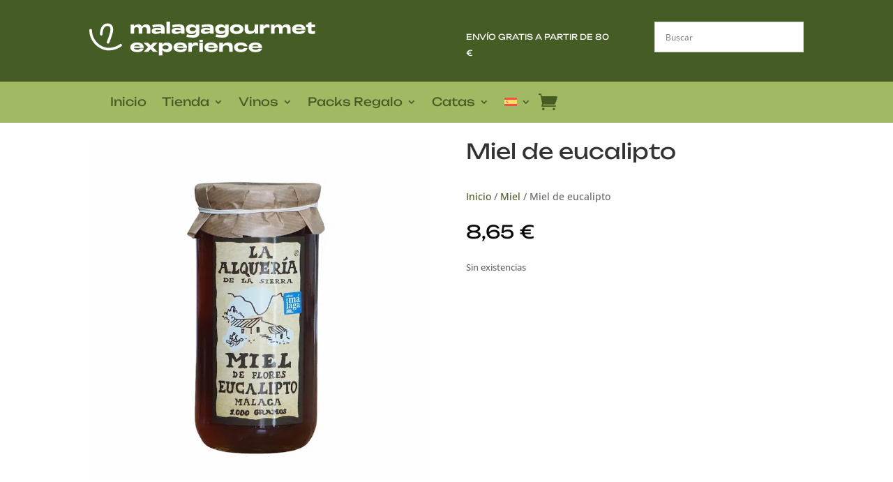

--- FILE ---
content_type: text/css; charset=UTF-8
request_url: https://malagagourmet.net/wp-content/et-cache/14187/et-core-unified-cpt-tb-16340-tb-16429-tb-16387-deferred-14187.min.css?ver=1761058521
body_size: 223
content:
@font-face{font-family:"Unbounded";font-display:swap;src:url("https://malagagourmet.net/wp-content/uploads/et-fonts/Unbounded-VariableFont_wght.ttf") format("truetype")}@font-face{font-family:"Unbounded";font-display:swap;src:url("https://malagagourmet.net/wp-content/uploads/et-fonts/Unbounded-VariableFont_wght.ttf") format("truetype")}.et_pb_section_1_tb_body.et_pb_section{padding-top:2px;padding-bottom:1px;background-color:#f7f7f7!important}.et_pb_wc_tabs_0_tb_body.et_pb_tabs .et_pb_tab p{line-height:1.8em}.et_pb_wc_tabs_0_tb_body.et_pb_tabs .et_pb_all_tabs .et_pb_tab{font-size:1.1em;line-height:1.8em}.et_pb_wc_tabs_0_tb_body.et_pb_tabs .et_pb_tabs_controls li,.et_pb_wc_tabs_0_tb_body.et_pb_tabs .et_pb_tabs_controls li a{font-family:'Unbounded',Helvetica,Arial,Lucida,sans-serif}.et_pb_wc_tabs_0_tb_body .et_pb_tabs_controls li.et_pb_tab_active{background-color:#ffffff}.et_pb_wc_tabs_0_tb_body.et_pb_tabs .et_pb_tabs_controls li.et_pb_tab_active a{color:#455d25!important}.et_pb_wc_related_products_0_tb_body ul.products li.product span.onsale{padding-top:6px!important;padding-right:18px!important;padding-bottom:6px!important;padding-left:18px!important;margin-top:0px!important;margin-right:0px!important;margin-bottom:0px!important;margin-left:0px!important}.et_pb_wc_related_products_0_tb_body ul.products li.product .star-rating{width:calc(5.4em + (0px * 4))}@font-face{font-family:"Unbounded";font-display:swap;src:url("https://malagagourmet.net/wp-content/uploads/et-fonts/Unbounded-VariableFont_wght.ttf") format("truetype")}.et_pb_section_0_tb_footer.et_pb_section{padding-top:1em;padding-bottom:1em}.et_pb_section_0_tb_footer,.et_pb_section_1_tb_footer,.et_pb_section_2_tb_footer,.et_pb_section_3_tb_footer{max-width:1920px}.et_pb_section_1_tb_footer.et_pb_section{padding-top:1em;padding-bottom:1em;background-color:#455d25!important}.et_pb_row_0_tb_footer.et_pb_row{padding-top:0px!important;padding-bottom:0px!important;margin-right:auto!important;margin-bottom:12px!important;margin-left:auto!important;padding-top:0px;padding-bottom:0px}.et_pb_text_0_tb_footer.et_pb_text,.et_pb_text_2_tb_footer.et_pb_text a{color:#455d25!important}.et_pb_text_0_tb_footer.et_pb_text a{color:#a1b962!important}.et_pb_text_0_tb_footer a{font-family:'Unbounded',Helvetica,Arial,Lucida,sans-serif;text-align:center}.et_pb_section_2_tb_footer.et_pb_section{padding-top:2em;padding-bottom:2em}.et_pb_section_3_tb_footer.et_pb_section{padding-top:2em;padding-bottom:2em;background-color:#a1b962!important}.et_pb_row_1_tb_footer.et_pb_row{padding-top:3px!important;padding-bottom:1px!important;padding-top:3px;padding-bottom:1px}.et_pb_image_0_tb_footer{width:67%;text-align:left;margin-left:0}.et_pb_image_0_tb_footer .et_pb_image_wrap{display:block}.et_pb_text_1_tb_footer.et_pb_text,.et_pb_text_2_tb_footer.et_pb_text{color:#ffffff!important}.et_pb_text_1_tb_footer,.et_pb_text_2_tb_footer{line-height:1.3em;font-family:'Unbounded',Helvetica,Arial,Lucida,sans-serif;font-size:0.9em;line-height:1.3em;margin-top:1em!important}@media only screen and (max-width:980px){.et_pb_image_0_tb_footer .et_pb_image_wrap img{width:auto}}@media only screen and (max-width:767px){.et_pb_image_0_tb_footer .et_pb_image_wrap img{width:auto}}